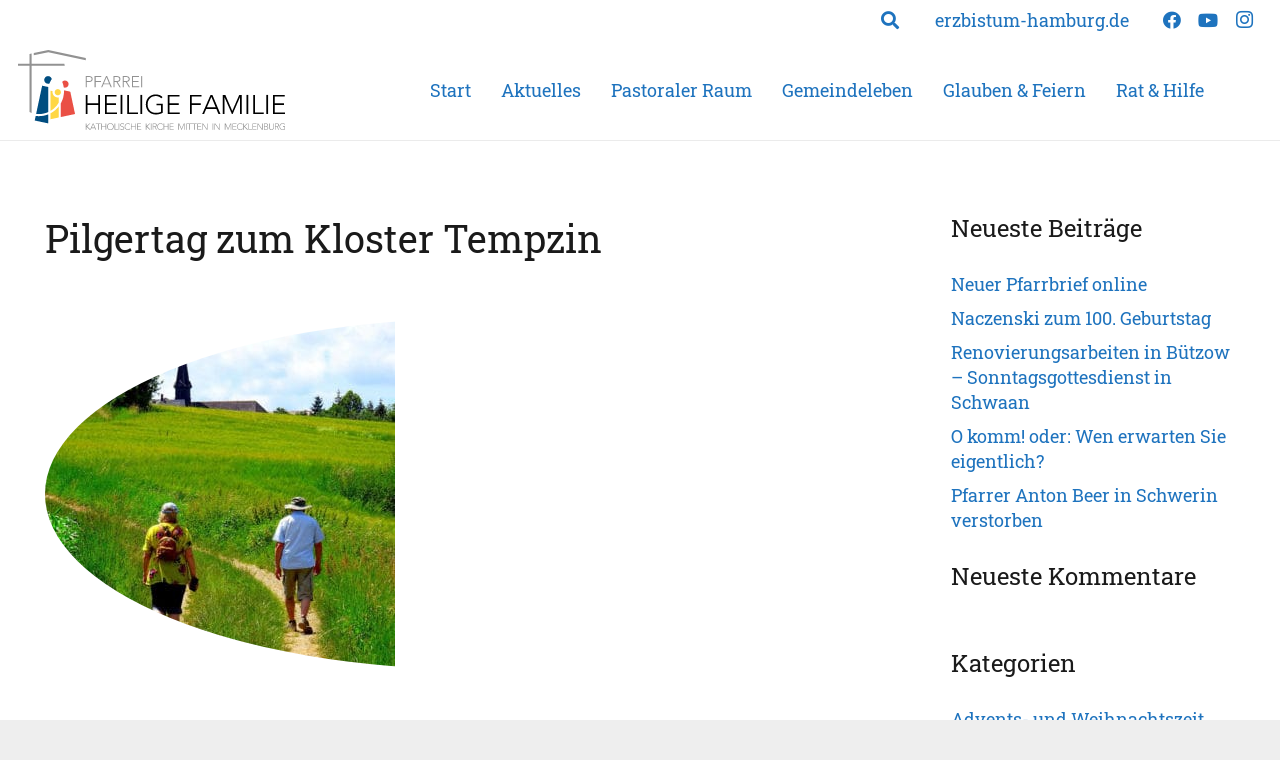

--- FILE ---
content_type: image/svg+xml
request_url: https://www.katholisch-mv.de/wp-content/uploads/2021/11/Logo-Heilige-Familie.svg
body_size: 24737
content:
<?xml version="1.0" encoding="utf-8"?>
<!-- Generator: Adobe Illustrator 15.0.2, SVG Export Plug-In . SVG Version: 6.00 Build 0)  -->
<!DOCTYPE svg PUBLIC "-//W3C//DTD SVG 1.1 Basic//EN" "http://www.w3.org/Graphics/SVG/1.1/DTD/svg11-basic.dtd">
<svg version="1.1" baseProfile="basic" id="Ebene_1"
	 xmlns="http://www.w3.org/2000/svg" xmlns:xlink="http://www.w3.org/1999/xlink" x="0px" y="0px" width="230.427px"
	 height="69.096px" viewBox="0 0 230.427 69.096" xml:space="preserve">
<g>
	<defs>
		<rect id="SVGID_1_" y="0" width="230.427" height="69.096"/>
	</defs>
	<clipPath id="SVGID_2_">
		<use xlink:href="#SVGID_1_"  overflow="visible"/>
	</clipPath>
	<path clip-path="url(#SVGID_2_)" fill="#004D80" d="M15.635,55.176c0.782,0.096,1.576,0.146,2.383,0.146
		c2.89,0,5.632-0.619,8.108-1.73V31.958l-5.316-1.131L15.635,55.176z"/>
	<path clip-path="url(#SVGID_2_)" fill="#004D80" d="M15.255,56.963l-0.839,3.946l11.71,2.488v-7.826
		c-2.507,1.011-5.241,1.572-8.108,1.572C17.08,57.144,16.16,57.078,15.255,56.963"/>
	<path clip-path="url(#SVGID_2_)" fill="#004D80" d="M25.92,22.524c-1.833,0-3.317,1.486-3.317,3.314
		c0,1.832,1.484,3.314,3.317,3.314c0.432,0,0.844-0.088,1.222-0.24c0.539-1.367,1.202-2.661,1.986-3.863
		C28.772,23.604,27.477,22.524,25.92,22.524"/>
	<path clip-path="url(#SVGID_2_)" fill="#EA5045" d="M40.569,32.554c1.706,0,3.089-1.382,3.089-3.09
		c0-1.706-1.383-3.091-3.089-3.091c-0.965,0-1.818,0.452-2.385,1.145c0.605,1.532,1.041,3.146,1.285,4.826
		C39.812,32.474,40.18,32.554,40.569,32.554"/>
	<path clip-path="url(#SVGID_2_)" fill="#EA5045" d="M36.932,46.032v11.874L49.192,55.3l-4.103-19.312l-5.409-1.148
		c0.006,0.209,0.016,0.418,0.016,0.629C39.697,39.309,38.686,42.909,36.932,46.032"/>
	<path clip-path="url(#SVGID_2_)" fill="#FFD744" d="M35.102,48.778c-1.921,2.456-4.351,4.497-7.146,5.941v5.096l7.146-1.52V48.778z
		"/>
	<path clip-path="url(#SVGID_2_)" fill="#FFD744" d="M37.028,36.457c0-1.493-1.212-2.704-2.706-2.704
		c-1.496,0-2.707,1.211-2.707,2.704c0,1.495,1.211,2.706,2.707,2.706C35.816,39.163,37.028,37.952,37.028,36.457"/>
	<path clip-path="url(#SVGID_2_)" fill="#FFD744" d="M34.324,40.989c-2.508,0-4.536-2.025-4.538-4.53v-0.966l-1.829-0.389v2.947
		l-0.001,14.603c2.95-1.707,5.413-4.155,7.146-7.088l0.002-2.49h0.001v-2.157C34.849,40.963,34.59,40.989,34.324,40.989"/>
	<polygon clip-path="url(#SVGID_2_)" fill="#929292" points="104.284,23.348 104.284,22.524 98.349,22.524 98.349,32.229 
		104.503,32.229 104.503,31.408 99.253,31.408 99.253,27.624 103.968,27.624 103.968,26.802 99.253,26.802 99.253,23.348 	"/>
	<path clip-path="url(#SVGID_2_)" fill="#929292" d="M85.821,27.569c0.264-0.036,0.542-0.101,0.836-0.192
		c0.292-0.091,0.558-0.231,0.801-0.419c0.243-0.186,0.444-0.431,0.601-0.733c0.162-0.302,0.243-0.685,0.243-1.151
		c0-0.42-0.069-0.777-0.206-1.069c-0.138-0.292-0.312-0.534-0.521-0.727c-0.21-0.191-0.448-0.338-0.712-0.439
		c-0.266-0.099-0.527-0.173-0.783-0.219c-0.254-0.044-0.493-0.073-0.713-0.081c-0.218-0.009-0.393-0.015-0.52-0.015h-2.548v9.705
		h0.902v-4.605h1.688l2.727,4.605h1.028L85.821,27.569z M83.201,26.801v-3.454h1.92c0.476,0,0.861,0.059,1.158,0.178
		c0.297,0.119,0.528,0.266,0.692,0.439c0.166,0.174,0.276,0.361,0.337,0.561c0.058,0.201,0.089,0.386,0.089,0.549
		c0,0.165-0.031,0.347-0.089,0.548c-0.061,0.201-0.171,0.388-0.337,0.561c-0.164,0.175-0.395,0.322-0.692,0.439
		c-0.297,0.119-0.682,0.179-1.158,0.179H83.201z"/>
	<path clip-path="url(#SVGID_2_)" fill="#929292" d="M95.476,26.958c0.242-0.186,0.444-0.431,0.604-0.733
		c0.159-0.302,0.24-0.685,0.24-1.151c0-0.42-0.069-0.777-0.205-1.069c-0.138-0.292-0.311-0.534-0.522-0.727
		c-0.21-0.191-0.449-0.338-0.713-0.439c-0.266-0.099-0.525-0.173-0.781-0.219c-0.256-0.044-0.494-0.073-0.712-0.081
		c-0.22-0.009-0.394-0.015-0.522-0.015h-2.55v9.705h0.905v-4.605h1.686l2.729,4.605h1.027l-2.824-4.66
		c0.265-0.036,0.543-0.101,0.836-0.192C94.967,27.286,95.235,27.146,95.476,26.958 M93.139,26.801H91.22v-3.454h1.919
		c0.476,0,0.86,0.059,1.158,0.178c0.297,0.119,0.528,0.266,0.692,0.439c0.166,0.174,0.276,0.361,0.336,0.561
		c0.059,0.201,0.09,0.386,0.09,0.549c0,0.165-0.031,0.347-0.09,0.548c-0.06,0.201-0.17,0.388-0.336,0.561
		c-0.164,0.175-0.395,0.322-0.692,0.439C93.999,26.741,93.615,26.801,93.139,26.801"/>
	<rect x="106.188" y="22.525" clip-path="url(#SVGID_2_)" fill="#929292" width="0.904" height="9.705"/>
	<polygon clip-path="url(#SVGID_2_)" fill="#929292" points="66.946,23.348 71.852,23.348 71.852,22.524 66.04,22.524 66.04,32.229 
		66.946,32.229 66.946,27.624 71.511,27.624 71.511,26.802 66.946,26.802 	"/>
	<path clip-path="url(#SVGID_2_)" fill="#929292" d="M63.334,23.045c-0.308-0.191-0.645-0.327-1.014-0.404
		c-0.372-0.078-0.725-0.116-1.063-0.116H58.46v9.705h0.904v-4.606h2.098c0.383,0,0.752-0.05,1.104-0.151
		c0.351-0.099,0.662-0.253,0.932-0.46c0.269-0.205,0.484-0.466,0.643-0.787c0.16-0.319,0.241-0.699,0.241-1.138
		c0-0.502-0.098-0.921-0.295-1.254C63.89,23.5,63.639,23.238,63.334,23.045 M63.299,25.897c-0.118,0.219-0.274,0.396-0.466,0.527
		c-0.192,0.134-0.411,0.23-0.658,0.289c-0.247,0.06-0.498,0.088-0.755,0.088h-2.056v-3.453h2.002c0.255,0,0.513,0.032,0.768,0.095
		c0.256,0.065,0.482,0.167,0.679,0.308c0.196,0.142,0.356,0.322,0.48,0.542c0.123,0.219,0.185,0.485,0.185,0.795
		C63.479,25.408,63.418,25.678,63.299,25.897"/>
	<path clip-path="url(#SVGID_2_)" fill="#929292" d="M73.715,29.653h5.142l1.055,2.576h1.013l-4.083-9.705H75.91l-4.236,9.705h0.946
		L73.715,29.653z M76.335,23.512l2.193,5.317h-4.455L76.335,23.512z"/>
	<polygon clip-path="url(#SVGID_2_)" points="95.756,38.792 94.218,38.792 94.218,55.271 103.437,55.271 103.437,53.876 
		95.756,53.876 	"/>
	<rect x="88.469" y="38.792" clip-path="url(#SVGID_2_)" width="1.537" height="16.479"/>
	<path clip-path="url(#SVGID_2_)" d="M121.908,55.354c1.033-0.225,2.029-0.608,2.991-1.151v-7.823h-5.493v1.398h3.958v5.539
		c-0.637,0.373-1.343,0.63-2.117,0.77c-0.777,0.14-1.605,0.209-2.491,0.209c-1.07,0-2.037-0.186-2.899-0.559
		c-0.86-0.372-1.594-0.886-2.201-1.536c-0.604-0.654-1.069-1.42-1.394-2.307c-0.328-0.883-0.49-1.84-0.49-2.861
		c0-1.024,0.162-1.979,0.49-2.863c0.325-0.885,0.79-1.653,1.394-2.305c0.607-0.652,1.341-1.164,2.201-1.536
		c0.862-0.372,1.829-0.559,2.899-0.559c0.451,0,0.909,0.051,1.372,0.151c0.466,0.103,0.912,0.241,1.339,0.419
		c0.427,0.177,0.822,0.396,1.188,0.652c0.364,0.255,0.671,0.532,0.92,0.825l1.118-1.163c-1.505-1.521-3.486-2.282-5.937-2.282
		c-1.257,0-2.409,0.217-3.458,0.653c-1.049,0.433-1.943,1.034-2.689,1.804c-0.742,0.768-1.326,1.68-1.744,2.735
		c-0.419,1.055-0.629,2.21-0.629,3.468c0,1.256,0.21,2.418,0.629,3.48c0.418,1.062,1.002,1.978,1.744,2.746
		c0.747,0.769,1.641,1.364,2.689,1.791c1.049,0.426,2.201,0.641,3.458,0.641C119.826,55.69,120.878,55.579,121.908,55.354"/>
	<rect x="105.557" y="38.792" clip-path="url(#SVGID_2_)" width="1.538" height="16.479"/>
	<polygon clip-path="url(#SVGID_2_)" points="70.755,55.271 70.755,38.793 69.219,38.793 69.219,46.055 60.001,46.055 
		60.001,38.793 58.464,38.793 58.464,55.271 60.001,55.271 60.001,47.451 69.219,47.451 69.219,55.271 	"/>
	<polygon clip-path="url(#SVGID_2_)" points="85.048,40.189 85.048,38.792 74.967,38.792 74.967,55.271 85.422,55.271 
		85.422,53.876 76.505,53.876 76.505,47.451 84.512,47.451 84.512,46.055 76.505,46.055 76.505,40.189 	"/>
	<polygon clip-path="url(#SVGID_2_)" points="204.326,38.792 202.79,38.792 202.79,55.271 212.009,55.271 212.009,53.876 
		204.326,53.876 	"/>
	<rect x="197.041" y="38.792" clip-path="url(#SVGID_2_)" width="1.537" height="16.479"/>
	<polygon clip-path="url(#SVGID_2_)" points="139.566,53.876 130.651,53.876 130.651,47.451 138.66,47.451 138.66,46.055 
		130.651,46.055 130.651,40.189 139.194,40.189 139.194,38.792 129.114,38.792 129.114,55.271 139.566,55.271 	"/>
	<polygon clip-path="url(#SVGID_2_)" points="230.33,53.876 221.414,53.876 221.414,47.451 229.421,47.451 229.421,46.055 
		221.414,46.055 221.414,40.189 229.956,40.189 229.956,38.792 219.876,38.792 219.876,55.271 230.33,55.271 	"/>
	<rect x="214.127" y="38.792" clip-path="url(#SVGID_2_)" width="1.537" height="16.479"/>
	<polygon clip-path="url(#SVGID_2_)" points="148.365,55.271 149.903,55.271 149.903,47.451 157.652,47.451 157.652,46.055 
		149.903,46.055 149.903,40.189 158.235,40.189 158.235,38.793 148.365,38.793 	"/>
	<path clip-path="url(#SVGID_2_)" d="M166.056,38.793l-7.193,16.479h1.607l1.862-4.376h8.729l1.791,4.376h1.725l-6.938-16.479
		H166.056z M162.937,49.498l3.842-9.029l3.724,9.029H162.937z"/>
	<polygon clip-path="url(#SVGID_2_)" points="191.407,40.747 191.454,40.747 191.454,55.271 192.991,55.271 192.991,38.792 
		190.802,38.792 184.794,52.617 178.792,38.792 176.486,38.792 176.486,55.271 178.021,55.271 178.021,40.747 178.068,40.747 
		184.449,55.271 185.124,55.271 	"/>
	<path clip-path="url(#SVGID_2_)" fill="#929292" d="M96.161,68.151c-0.13,0.105-0.269,0.195-0.413,0.266
		c-0.143,0.071-0.29,0.126-0.442,0.159c-0.151,0.034-0.298,0.05-0.439,0.05c-0.362,0-0.688-0.061-0.979-0.188
		c-0.29-0.125-0.538-0.296-0.741-0.517c-0.203-0.22-0.36-0.479-0.471-0.777c-0.108-0.301-0.165-0.62-0.165-0.966
		c0-0.347,0.057-0.666,0.165-0.965c0.111-0.299,0.268-0.559,0.471-0.777c0.203-0.22,0.451-0.393,0.741-0.518
		c0.291-0.128,0.617-0.188,0.979-0.188c0.283,0,0.557,0.06,0.827,0.18c0.269,0.12,0.491,0.313,0.663,0.574l0.424-0.354
		c-0.246-0.314-0.531-0.536-0.86-0.67c-0.327-0.134-0.677-0.202-1.054-0.202c-0.426,0-0.813,0.075-1.165,0.22
		c-0.355,0.146-0.657,0.349-0.907,0.608c-0.252,0.26-0.449,0.567-0.59,0.921c-0.141,0.358-0.211,0.747-0.211,1.172
		c0,0.423,0.07,0.815,0.211,1.175c0.141,0.354,0.338,0.666,0.59,0.925c0.25,0.26,0.552,0.461,0.907,0.604
		c0.352,0.145,0.739,0.215,1.165,0.215c0.407,0,0.785-0.075,1.137-0.235c0.35-0.156,0.659-0.415,0.926-0.775l-0.423-0.322
		C96.407,67.915,96.292,68.043,96.161,68.151"/>
	<polygon clip-path="url(#SVGID_2_)" fill="#929292" points="101.091,65.847 97.982,65.847 97.982,63.4 97.465,63.4 97.465,68.955 
		97.982,68.955 97.982,66.32 101.091,66.32 101.091,68.955 101.608,68.955 101.608,63.4 101.091,63.4 	"/>
	<polygon clip-path="url(#SVGID_2_)" fill="#929292" points="103.233,66.319 105.933,66.319 105.933,65.847 103.233,65.847 
		103.233,63.869 106.114,63.869 106.114,63.4 102.715,63.4 102.715,68.956 106.24,68.956 106.24,68.484 103.233,68.484 	"/>
	<path clip-path="url(#SVGID_2_)" fill="#929292" d="M90.852,66.268c-0.212-0.111-0.442-0.2-0.692-0.269
		c-0.247-0.063-0.477-0.14-0.688-0.227c-0.213-0.085-0.389-0.203-0.532-0.352c-0.142-0.149-0.21-0.364-0.21-0.639
		c0-0.18,0.034-0.335,0.1-0.464c0.068-0.131,0.159-0.24,0.272-0.328c0.114-0.083,0.246-0.15,0.396-0.197
		c0.152-0.042,0.312-0.063,0.48-0.063c0.24,0,0.448,0.046,0.625,0.138c0.172,0.09,0.328,0.228,0.457,0.413l0.448-0.325
		c-0.188-0.25-0.413-0.43-0.673-0.538c-0.258-0.104-0.537-0.159-0.841-0.159c-0.237,0-0.463,0.031-0.677,0.098
		c-0.215,0.065-0.404,0.162-0.569,0.293c-0.166,0.127-0.295,0.286-0.391,0.477c-0.097,0.191-0.146,0.412-0.146,0.657
		c0,0.262,0.04,0.478,0.123,0.659c0.08,0.177,0.189,0.321,0.323,0.439c0.138,0.118,0.29,0.215,0.462,0.288
		c0.17,0.074,0.345,0.139,0.524,0.196c0.181,0.059,0.355,0.117,0.526,0.173c0.171,0.06,0.324,0.129,0.458,0.206
		c0.137,0.084,0.246,0.187,0.327,0.311c0.082,0.126,0.122,0.288,0.122,0.48c0,0.168-0.033,0.317-0.098,0.454
		c-0.066,0.13-0.155,0.246-0.269,0.339c-0.11,0.095-0.243,0.168-0.395,0.221c-0.151,0.053-0.314,0.077-0.486,0.077
		c-0.277,0-0.524-0.057-0.742-0.172c-0.218-0.116-0.394-0.291-0.529-0.526l-0.495,0.329c0.219,0.304,0.484,0.521,0.793,0.647
		c0.309,0.128,0.646,0.191,1.013,0.191c0.224,0,0.441-0.033,0.651-0.099c0.209-0.07,0.393-0.171,0.552-0.302
		c0.159-0.135,0.287-0.299,0.382-0.492c0.094-0.194,0.14-0.416,0.14-0.668c0-0.346-0.069-0.615-0.212-0.812
		C91.239,66.527,91.064,66.374,90.852,66.268"/>
	<rect x="114.583" y="63.4" clip-path="url(#SVGID_2_)" fill="#929292" width="0.518" height="5.556"/>
	<polygon clip-path="url(#SVGID_2_)" fill="#929292" points="114.174,63.4 113.461,63.4 110.767,65.848 110.719,65.848 
		110.719,63.4 110.203,63.4 110.203,68.955 110.719,68.955 110.719,66.082 110.767,66.082 113.586,68.955 114.329,68.955 
		111.366,65.941 	"/>
	<path clip-path="url(#SVGID_2_)" fill="#929292" d="M81.728,64.086c-0.252-0.261-0.553-0.463-0.907-0.609
		c-0.352-0.146-0.741-0.219-1.167-0.219c-0.423,0-0.811,0.073-1.165,0.219c-0.352,0.146-0.654,0.349-0.906,0.609
		c-0.251,0.259-0.448,0.565-0.59,0.921c-0.139,0.357-0.211,0.746-0.211,1.171c0,0.423,0.072,0.815,0.211,1.174
		c0.142,0.355,0.339,0.667,0.59,0.925c0.252,0.261,0.554,0.461,0.906,0.605c0.354,0.143,0.742,0.214,1.165,0.214
		c0.426,0,0.815-0.071,1.167-0.214c0.354-0.145,0.655-0.345,0.907-0.605c0.251-0.258,0.447-0.569,0.589-0.925
		c0.141-0.358,0.211-0.751,0.211-1.174c0-0.425-0.07-0.813-0.211-1.171C82.175,64.651,81.979,64.345,81.728,64.086 M81.845,67.144
		c-0.11,0.298-0.266,0.558-0.471,0.778c-0.204,0.22-0.451,0.39-0.741,0.516c-0.29,0.127-0.615,0.188-0.979,0.188
		c-0.359,0-0.685-0.062-0.975-0.188c-0.291-0.126-0.538-0.296-0.742-0.516c-0.204-0.221-0.361-0.48-0.472-0.778
		c-0.11-0.301-0.165-0.621-0.165-0.966c0-0.347,0.055-0.666,0.165-0.965c0.111-0.3,0.268-0.56,0.472-0.777
		c0.204-0.219,0.451-0.393,0.742-0.518c0.29-0.128,0.616-0.189,0.975-0.189c0.364,0,0.689,0.062,0.979,0.189
		c0.29,0.125,0.537,0.299,0.741,0.518c0.205,0.218,0.361,0.478,0.471,0.777c0.11,0.299,0.166,0.618,0.166,0.965
		C82.011,66.522,81.955,66.843,81.845,67.144"/>
	<path clip-path="url(#SVGID_2_)" fill="#929292" d="M64.546,63.4l-2.28,5.225l-2.64-2.684l2.809-2.541h-0.713l-2.694,2.446h-0.046
		V63.4h-0.518v5.556h0.518v-2.873h0.046l2.817,2.873h0.276h0.472h0.071l0.628-1.475h2.941l0.606,1.475h0.582L65.082,63.4H64.546z
		 M63.495,67.009l1.296-3.044l1.255,3.044H63.495z"/>
	<path clip-path="url(#SVGID_2_)" fill="#929292" d="M118.701,66.178c0.171-0.051,0.32-0.133,0.459-0.238
		c0.14-0.109,0.256-0.251,0.348-0.421c0.092-0.171,0.139-0.394,0.139-0.66c0-0.241-0.042-0.443-0.12-0.612
		c-0.077-0.167-0.176-0.304-0.296-0.417c-0.121-0.109-0.259-0.193-0.409-0.248c-0.153-0.059-0.302-0.099-0.449-0.128
		c-0.146-0.024-0.281-0.041-0.406-0.047c-0.127-0.006-0.227-0.006-0.298-0.006h-1.462v5.555h0.52V66.32h0.965l1.563,2.635h0.588
		l-1.617-2.668C118.376,66.269,118.533,66.229,118.701,66.178 M116.726,65.847v-1.978h1.097c0.275,0,0.495,0.036,0.664,0.102
		c0.172,0.069,0.304,0.153,0.399,0.251c0.093,0.101,0.157,0.208,0.19,0.322c0.035,0.114,0.053,0.222,0.053,0.314
		c0,0.095-0.018,0.198-0.053,0.313c-0.033,0.117-0.098,0.223-0.19,0.322c-0.096,0.1-0.228,0.185-0.399,0.252
		c-0.169,0.067-0.389,0.101-0.664,0.101H116.726z"/>
	<polygon clip-path="url(#SVGID_2_)" fill="#929292" points="67.138,63.869 69.037,63.869 69.037,68.955 69.555,68.955 
		69.555,63.869 71.455,63.869 71.455,63.4 67.138,63.4 	"/>
	<polygon clip-path="url(#SVGID_2_)" fill="#929292" points="83.791,63.4 83.273,63.4 83.273,68.955 86.382,68.955 86.382,68.484 
		83.791,68.484 	"/>
	<rect x="86.782" y="63.4" clip-path="url(#SVGID_2_)" fill="#929292" width="0.518" height="5.556"/>
	<polygon clip-path="url(#SVGID_2_)" fill="#929292" points="75.52,65.847 72.412,65.847 72.412,63.4 71.894,63.4 71.894,68.955 
		72.412,68.955 72.412,66.32 75.52,66.32 75.52,68.955 76.038,68.955 76.038,63.4 75.52,63.4 	"/>
	<polygon clip-path="url(#SVGID_2_)" fill="#929292" points="210.503,68.264 210.486,68.264 207.103,63.4 206.433,63.4 
		206.433,68.955 206.955,68.955 206.955,64.091 206.969,64.091 210.354,68.955 211.019,68.955 211.019,63.4 210.503,63.4 	"/>
	<polygon clip-path="url(#SVGID_2_)" fill="#929292" points="202.714,66.319 205.414,66.319 205.414,65.847 202.714,65.847 
		202.714,63.869 205.595,63.869 205.595,63.4 202.199,63.4 202.199,68.956 205.722,68.956 205.722,68.484 202.714,68.484 	"/>
	<polygon clip-path="url(#SVGID_2_)" fill="#929292" points="199.206,63.4 198.69,63.4 198.69,68.955 201.797,68.955 
		201.797,68.484 199.206,68.484 	"/>
	<polygon clip-path="url(#SVGID_2_)" fill="#929292" points="198.279,63.4 197.565,63.4 194.875,65.848 194.827,65.848 
		194.827,63.4 194.31,63.4 194.31,68.955 194.827,68.955 194.827,66.082 194.875,66.082 197.693,68.955 198.438,68.955 
		195.472,65.941 	"/>
	<path clip-path="url(#SVGID_2_)" fill="#929292" d="M193.009,68.151c-0.133,0.105-0.271,0.195-0.413,0.266
		c-0.146,0.071-0.295,0.126-0.445,0.159c-0.152,0.034-0.298,0.05-0.438,0.05c-0.361,0-0.687-0.061-0.977-0.188
		c-0.292-0.125-0.537-0.296-0.742-0.517c-0.205-0.22-0.362-0.479-0.471-0.777c-0.111-0.301-0.165-0.62-0.165-0.966
		c0-0.347,0.054-0.666,0.165-0.965c0.108-0.299,0.266-0.559,0.471-0.777c0.205-0.22,0.45-0.393,0.742-0.518
		c0.29-0.128,0.615-0.188,0.977-0.188c0.282,0,0.559,0.06,0.827,0.18s0.492,0.313,0.664,0.574l0.425-0.354
		c-0.247-0.314-0.533-0.536-0.862-0.67c-0.326-0.134-0.677-0.202-1.054-0.202c-0.424,0-0.813,0.075-1.167,0.22
		c-0.352,0.146-0.654,0.349-0.904,0.608c-0.251,0.26-0.448,0.567-0.59,0.921c-0.143,0.358-0.212,0.747-0.212,1.172
		c0,0.423,0.069,0.815,0.212,1.175c0.142,0.354,0.339,0.666,0.59,0.925c0.25,0.26,0.553,0.461,0.904,0.604
		c0.354,0.145,0.743,0.215,1.167,0.215c0.406,0,0.786-0.075,1.138-0.235c0.351-0.156,0.659-0.415,0.928-0.775l-0.427-0.322
		C193.253,67.915,193.138,68.043,193.009,68.151"/>
	<path clip-path="url(#SVGID_2_)" fill="#929292" d="M224.101,66.178c0.169-0.051,0.32-0.133,0.462-0.238
		c0.139-0.109,0.255-0.251,0.345-0.421c0.091-0.171,0.137-0.394,0.137-0.66c0-0.241-0.038-0.443-0.117-0.612
		c-0.077-0.167-0.177-0.304-0.297-0.417c-0.121-0.109-0.258-0.193-0.411-0.248c-0.153-0.059-0.3-0.099-0.448-0.128
		c-0.144-0.024-0.278-0.041-0.405-0.047s-0.226-0.006-0.299-0.006h-1.461v5.555h0.519V66.32h0.966l1.563,2.635h0.589l-1.618-2.668
		C223.774,66.269,223.936,66.229,224.101,66.178 M222.124,65.847v-1.978h1.1c0.272,0,0.492,0.036,0.661,0.102
		c0.172,0.069,0.303,0.153,0.398,0.251c0.096,0.101,0.158,0.208,0.192,0.322c0.033,0.114,0.051,0.222,0.051,0.314
		c0,0.095-0.018,0.198-0.051,0.313c-0.034,0.117-0.097,0.223-0.192,0.322s-0.227,0.185-0.398,0.252
		c-0.169,0.067-0.389,0.101-0.661,0.101H222.124z"/>
	<path clip-path="url(#SVGID_2_)" fill="#929292" d="M124.251,68.151c-0.131,0.105-0.266,0.195-0.411,0.266
		c-0.146,0.071-0.293,0.126-0.444,0.159c-0.153,0.034-0.296,0.05-0.437,0.05c-0.363,0-0.688-0.061-0.979-0.188
		c-0.292-0.125-0.536-0.296-0.742-0.517c-0.202-0.22-0.359-0.479-0.47-0.777c-0.109-0.301-0.164-0.62-0.164-0.966
		c0-0.347,0.055-0.666,0.164-0.965c0.11-0.299,0.268-0.559,0.47-0.777c0.206-0.22,0.45-0.393,0.742-0.518
		c0.291-0.128,0.616-0.188,0.979-0.188c0.282,0,0.555,0.06,0.826,0.18c0.269,0.12,0.491,0.313,0.662,0.574l0.425-0.354
		c-0.245-0.314-0.531-0.536-0.861-0.67c-0.325-0.134-0.677-0.202-1.052-0.202c-0.426,0-0.815,0.075-1.166,0.22
		c-0.355,0.146-0.658,0.349-0.909,0.608s-0.446,0.567-0.587,0.921c-0.143,0.358-0.214,0.747-0.214,1.172
		c0,0.423,0.071,0.815,0.214,1.175c0.141,0.354,0.336,0.666,0.587,0.925c0.251,0.26,0.554,0.461,0.909,0.604
		c0.351,0.145,0.74,0.215,1.166,0.215c0.405,0,0.787-0.075,1.135-0.235c0.351-0.156,0.66-0.415,0.928-0.775l-0.426-0.322
		C124.499,67.915,124.383,68.043,124.251,68.151"/>
	<path clip-path="url(#SVGID_2_)" fill="#929292" d="M215.416,66.448c-0.111-0.115-0.242-0.211-0.393-0.282
		c-0.152-0.07-0.323-0.116-0.506-0.129v-0.019c0.33-0.066,0.58-0.206,0.748-0.413c0.167-0.212,0.25-0.454,0.25-0.74
		c0-0.314-0.053-0.563-0.16-0.758c-0.104-0.188-0.244-0.34-0.417-0.445c-0.169-0.108-0.36-0.177-0.576-0.212
		c-0.214-0.034-0.427-0.049-0.636-0.049h-1.601v5.555h1.774c0.188,0,0.389-0.022,0.605-0.063c0.219-0.042,0.421-0.119,0.607-0.235
		c0.186-0.114,0.34-0.274,0.461-0.477c0.123-0.2,0.186-0.461,0.186-0.778c0-0.194-0.032-0.371-0.088-0.535
		C215.608,66.709,215.523,66.564,215.416,66.448 M212.642,63.869h1.148c0.162,0,0.315,0.015,0.464,0.049
		c0.144,0.032,0.271,0.084,0.382,0.16c0.111,0.076,0.198,0.179,0.264,0.306c0.065,0.129,0.101,0.29,0.101,0.481
		c0,0.09-0.017,0.188-0.049,0.296c-0.031,0.107-0.096,0.208-0.189,0.302c-0.094,0.095-0.224,0.174-0.392,0.239
		c-0.165,0.064-0.384,0.098-0.651,0.098h-1.077V63.869z M215.191,67.751c-0.037,0.124-0.102,0.241-0.201,0.349
		c-0.1,0.111-0.243,0.201-0.428,0.275c-0.187,0.074-0.43,0.11-0.734,0.11h-1.187v-2.214h1.266c0.163,0,0.325,0.022,0.483,0.064
		c0.158,0.041,0.303,0.108,0.426,0.199c0.127,0.092,0.23,0.21,0.308,0.357c0.079,0.146,0.118,0.32,0.118,0.525
		C215.242,67.518,215.227,67.628,215.191,67.751"/>
	<path clip-path="url(#SVGID_2_)" fill="#929292" d="M220.083,66.696c0,0.196-0.018,0.411-0.055,0.633
		c-0.035,0.225-0.107,0.437-0.216,0.632c-0.104,0.192-0.256,0.351-0.454,0.477c-0.197,0.127-0.457,0.188-0.78,0.188
		c-0.326,0-0.587-0.062-0.782-0.188c-0.196-0.126-0.348-0.284-0.454-0.477c-0.107-0.195-0.18-0.407-0.217-0.632
		c-0.035-0.222-0.053-0.437-0.053-0.633V63.4h-0.52v3.43c0,0.299,0.033,0.583,0.102,0.853c0.066,0.274,0.181,0.516,0.342,0.723
		c0.159,0.211,0.368,0.38,0.627,0.504c0.261,0.125,0.577,0.187,0.955,0.187c0.377,0,0.692-0.062,0.954-0.187
		c0.258-0.124,0.467-0.293,0.627-0.504c0.158-0.207,0.272-0.448,0.341-0.723c0.066-0.27,0.102-0.554,0.102-0.853V63.4h-0.519V66.696
		z"/>
	<rect x="144.854" y="63.4" clip-path="url(#SVGID_2_)" fill="#929292" width="0.521" height="5.556"/>
	<polygon clip-path="url(#SVGID_2_)" fill="#929292" points="155.176,66.319 157.875,66.319 157.875,65.847 155.176,65.847 
		155.176,63.869 158.056,63.869 158.056,63.4 154.658,63.4 154.658,68.956 158.183,68.956 158.183,68.484 155.176,68.484 	"/>
	<polygon clip-path="url(#SVGID_2_)" fill="#929292" points="149.901,63.4 145.813,63.4 145.813,63.869 147.712,63.869 
		147.712,68.955 148.23,68.955 148.23,63.869 149.901,63.869 150.131,63.869 151.802,63.869 151.802,68.955 152.317,68.955 
		152.317,63.869 154.219,63.869 154.219,63.4 150.131,63.4 	"/>
	<polygon clip-path="url(#SVGID_2_)" fill="#929292" points="162.961,68.264 162.945,68.264 159.563,63.4 158.895,63.4 
		158.895,68.955 159.412,68.955 159.412,64.091 159.431,64.091 162.813,68.955 163.481,68.955 163.481,63.4 162.961,63.4 	"/>
	<polygon clip-path="url(#SVGID_2_)" fill="#929292" points="141.042,68.062 139.014,63.4 138.238,63.4 138.238,68.956 
		138.757,68.956 138.757,64.059 138.772,64.059 140.922,68.956 141.15,68.956 143.27,64.059 143.284,64.059 143.284,68.956 
		143.804,68.956 143.804,63.4 143.065,63.4 	"/>
	<polygon clip-path="url(#SVGID_2_)" fill="#929292" points="129.182,65.847 126.073,65.847 126.073,63.4 125.556,63.4 
		125.556,68.955 126.073,68.955 126.073,66.32 129.182,66.32 129.182,68.955 129.699,68.955 129.699,63.4 129.182,63.4 	"/>
	<polygon clip-path="url(#SVGID_2_)" fill="#929292" points="131.321,66.319 134.022,66.319 134.022,65.847 131.321,65.847 
		131.321,63.869 134.204,63.869 134.204,63.4 130.807,63.4 130.807,68.956 134.33,68.956 134.33,68.484 131.321,68.484 	"/>
	<polygon clip-path="url(#SVGID_2_)" fill="#929292" points="181.146,68.062 179.123,63.4 178.346,63.4 178.346,68.956 
		178.862,68.956 178.862,64.059 178.878,64.059 181.027,68.956 181.257,68.956 183.374,64.059 183.391,64.059 183.391,68.956 
		183.91,68.956 183.91,63.4 183.172,63.4 	"/>
	<rect x="167.836" y="63.4" clip-path="url(#SVGID_2_)" fill="#929292" width="0.516" height="5.556"/>
	<polygon clip-path="url(#SVGID_2_)" fill="#929292" points="173.525,68.264 173.512,68.264 170.126,63.4 169.459,63.4 
		169.459,68.955 169.979,68.955 169.979,64.091 169.994,64.091 173.377,68.955 174.045,68.955 174.045,63.4 173.525,63.4 	"/>
	<polygon clip-path="url(#SVGID_2_)" fill="#929292" points="185.479,66.319 188.179,66.319 188.179,65.847 185.479,65.847 
		185.479,63.869 188.359,63.869 188.359,63.4 184.962,63.4 184.962,68.956 188.486,68.956 188.486,68.484 185.479,68.484 	"/>
	<path clip-path="url(#SVGID_2_)" fill="#929292" d="M228.575,65.957v0.472h1.338v1.868c-0.217,0.126-0.456,0.211-0.718,0.258
		c-0.26,0.047-0.543,0.071-0.839,0.071c-0.361,0-0.687-0.061-0.979-0.189c-0.291-0.125-0.536-0.296-0.742-0.516
		c-0.203-0.219-0.359-0.479-0.47-0.777c-0.109-0.302-0.163-0.62-0.163-0.966c0-0.347,0.054-0.667,0.163-0.965
		c0.11-0.299,0.267-0.559,0.47-0.777c0.206-0.22,0.451-0.393,0.742-0.518c0.292-0.128,0.617-0.189,0.979-0.189
		c0.15,0,0.304,0.016,0.463,0.051c0.156,0.035,0.308,0.081,0.45,0.142c0.145,0.061,0.278,0.133,0.399,0.219
		c0.126,0.086,0.229,0.183,0.313,0.279l0.376-0.393c-0.508-0.515-1.177-0.769-2.002-0.769c-0.425,0-0.815,0.074-1.167,0.219
		c-0.352,0.147-0.654,0.35-0.907,0.608c-0.248,0.259-0.445,0.567-0.586,0.921c-0.143,0.358-0.214,0.747-0.214,1.172
		c0,0.423,0.071,0.816,0.214,1.174c0.141,0.356,0.338,0.667,0.586,0.926c0.253,0.26,0.556,0.461,0.907,0.604
		s0.742,0.214,1.167,0.214c0.361,0,0.716-0.037,1.062-0.112c0.351-0.076,0.685-0.204,1.009-0.388v-2.639H228.575z"/>
	<polygon clip-path="url(#SVGID_2_)" fill="#929292" points="58.468,6.874 26.144,0.003 26.142,0 26.136,0.001 26.128,0 
		13.589,2.667 13.589,4.54 26.136,1.873 58.468,8.745 	"/>
	<path clip-path="url(#SVGID_2_)" fill="#929292" d="M39.956,11.809H11.749V3.061L9.919,3.45v8.359H0v1.83h9.919v26.328v1.667
		v11.983c0.595,0.26,1.205,0.49,1.83,0.692V41.634v-1.667V13.639h28.596L39.956,11.809z"/>
</g>
</svg>
